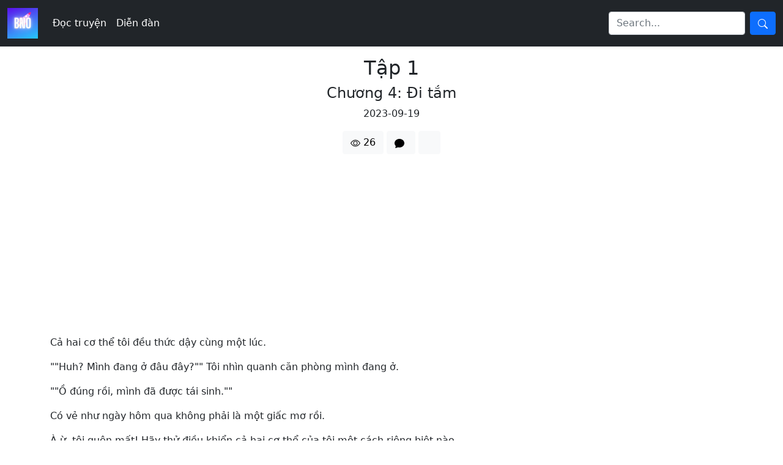

--- FILE ---
content_type: text/html; charset=UTF-8
request_url: https://bno.hotavn.com/chuyen-sinh-vao-hai-co-the_chuong-4-di-tam_39629.html
body_size: 17534
content:
<!DOCTYPE html>
<html lang="vi">

<head>
            <meta charset="utf-8">
        <meta http-equiv="X-UA-Compatible" content="IE=edge">
        <meta name="theme-color" content="#000">

        <!-- Setup -->
        <meta name="apple-mobile-web-app-capable" content="yes">
        <meta name="mobile-web-app-capable" content="yes">
        <meta name="apple-mobile-web-app-status-bar-style" content="yes">

        <!-- Default -->
        <meta name="viewport" content="width=device-width, initial-scale=1.0">
        <meta name="csrf-token" content="">
        <meta name="logged-in" content="0">
        <link rel="shortcut icon" href="img/logo_100x100.jpg">

        <!-- Preconnect -->
        <link rel="preconnect" href="https://www.google-analytics.com">

        <!-- Search engine -->
        <script async src="https://pagead2.googlesyndication.com/pagead/js/adsbygoogle.js?client=ca-pub-2088747073653165" crossorigin="anonymous" type="bb17603d6a71d8de575992f7-text/javascript"></script>
        <meta name="yandex-verification" content="9e26a278208d2a74" />

        <!-- CSS -->
        <!-- <link rel="stylesheet" href="https://top.hotavn.com/css/bootstrap-amp.min.css" > -->
        <link rel="stylesheet" href="https://cdn.jsdelivr.net/npm/bootstrap@5.0.2/dist/css/bootstrap.min.css" integrity="sha384-EVSTQN3/azprG1Anm3QDgpJLIm9Nao0Yz1ztcQTwFspd3yD65VohhpuuCOmLASjC" crossorigin="anonymous">
        <link rel="stylesheet" href="css/main.css">

        <!-- Facebook -->
        <script async defer crossorigin="anonymous" src="https://connect.facebook.net/vi_VN/sdk.js#xfbml=1&version=v14.0&appId=194797361121718&autoLogAppEvents=1" nonce="AFl6DCwd" type="bb17603d6a71d8de575992f7-text/javascript"></script>
        <meta property="fb:app_id" content="2130283367251289" />
        <meta property="fb:admins" content="100014831286541" />
            <title>Chuyển sinh vào hai cơ thể Chương 4 Đi tắm Cổng Light Novel Đọc Light Novel</title>
        <meta name="description" content="Sau khi rơi xuống đất, nhân vật chính tỉnh dậy và thấy mình ở trong hai cơ thể Tái sinh thành một cậu bé thường dân khiêm tốn và một cô gái trẻ quý tộc quyền lực, nhân vật chính của chúng ta tận hưởng cơ hội mới trong cuộc sống với hai góc nhìn khác nhau Mặc dù họ chỉ mong muốn một cuộc sống yên bìn">
        <link rel="canonical" href="https://bno.hotavn.com/chuyen-sinh-vao-hai-co-the_chuong-4-di-tam_39629.html">
        <meta property="og:image" content="https://f1.hotavn.com/file/sTIVWMVHa3NYfE8D.jpg">
        <meta name="keywords" content="Chuyển sinh vào hai cơ thể Chương 4 Đi tắm Cổng Light Novel Đọc Light Novel">
        
        <meta name="author" content="Nguyễn Hoàng Sơn">
        <meta name="copyright" content="HotaVN">
    <style>
        img {
            max-width: 100%;
        }
    </style>
</head>

<body>
    <nav class="navbar navbar-expand-sm navbar-dark bg-dark">
  <div class="container-fluid">
    <a class="navbar-brand" href="javascript:void(0)">
      <img src="img/logo_100x100.jpg" alt="logo" style="width: 50px;">
    </a>
    <button class="navbar-toggler" type="button" data-bs-toggle="collapse" data-bs-target="#mynavbar">
      <span class="navbar-toggler-icon"></span>
    </button>
    <div class="collapse navbar-collapse" id="mynavbar">
      <ul class="navbar-nav me-auto">
        <li class="nav-item">
          <a class="nav-link" href="index">Đọc truyện</a>
        </li>
        <li class="nav-item">
          <a rel="nofollow" class="nav-link" href="https://hotavn.com/forum" target="_blank">Diễn đàn</a>
        </li>
      </ul>
      <div class="d-flex">
                <input class="form-control me-2" id="menu" type="text" placeholder="Search...">
        <button class="btn btn-primary" type="button" onclick="if (!window.__cfRLUnblockHandlers) return false; search_menu()" data-cf-modified-bb17603d6a71d8de575992f7-="">
            <svg xmlns="http://www.w3.org/2000/svg" width="16" height="16" fill="currentColor" class="bi bi-search" viewBox="0 0 16 16">
                <path d="M11.742 10.344a6.5 6.5 0 1 0-1.397 1.398h-.001c.03.04.062.078.098.115l3.85 3.85a1 1 0 0 0 1.415-1.414l-3.85-3.85a1.007 1.007 0 0 0-.115-.1zM12 6.5a5.5 5.5 0 1 1-11 0 5.5 5.5 0 0 1 11 0z" />
            </svg>
        </button>
        <script type="bb17603d6a71d8de575992f7-text/javascript">
            function search_menu() {
                location.href = "?q=" + encodeURIComponent(document.getElementById("menu").value);
            }
            document.getElementById("menu").addEventListener("keypress", function(e) {
                if ("13" == (e.keyCode ? e.keyCode : e.which))
                    search();
            });
        </script>
      </div>
    </div>
  </div>
</nav>
    <div class="container pt-3 pb-3">
                <div class="text-center mb-3">
            <h2>Tập 1</h2>
            <h4>Chương 4: Đi tắm</h4>
            <p>2023-09-19</p>
                    <div class="btn btn-light mr-sm-2">
            <svg xmlns="http://www.w3.org/2000/svg" width="16" height="16" fill="currentColor" class="bi bi-eye" viewBox="0 0 16 16">
                <path d="M16 8s-3-5.5-8-5.5S0 8 0 8s3 5.5 8 5.5S16 8 16 8zM1.173 8a13.133 13.133 0 0 1 1.66-2.043C4.12 4.668 5.88 3.5 8 3.5c2.12 0 3.879 1.168 5.168 2.457A13.133 13.133 0 0 1 14.828 8c-.058.087-.122.183-.195.288-.335.48-.83 1.12-1.465 1.755C11.879 11.332 10.119 12.5 8 12.5c-2.12 0-3.879-1.168-5.168-2.457A13.134 13.134 0 0 1 1.172 8z" />
                <path d="M8 5.5a2.5 2.5 0 1 0 0 5 2.5 2.5 0 0 0 0-5zM4.5 8a3.5 3.5 0 1 1 7 0 3.5 3.5 0 0 1-7 0z" />
            </svg>
            <span>26</span>
        </div>
        <div class="btn btn-light mr-sm-2">
            <svg xmlns="http://www.w3.org/2000/svg" width="16" height="16" fill="currentColor" class="bi bi-chat-fill" viewBox="0 0 16 16">
                <path d="M8 15c4.418 0 8-3.134 8-7s-3.582-7-8-7-8 3.134-8 7c0 1.76.743 3.37 1.97 4.6-.097 1.016-.417 2.13-.771 2.966-.079.186.074.394.273.362 2.256-.37 3.597-.938 4.18-1.234A9.06 9.06 0 0 0 8 15z" />
            </svg>
            <span class="fb-comments-count" data-href="https://bno.hotavn.com/chuyen-sinh-vao-hai-co-the_chuong-4-di-tam_39629.html"></span>
        </div>
        <div class="btn btn-light mr-sm-2">
            <div class="fb-like" data-href="https://bno.hotavn.com/chuyen-sinh-vao-hai-co-the_chuong-4-di-tam_39629.html" data-width="" data-layout="button_count" data-action="like" data-size="large" data-share="false"></div>
            <div class="fb-share-button" data-href="https://bno.hotavn.com/chuyen-sinh-vao-hai-co-the_chuong-4-di-tam_39629.html" data-layout="button_count" data-size="large">
                <a target="_blank" href="https://www.facebook.com/sharer/sharer.php?u=https%3A%2F%2Fbno.hotavn.com%2Fchuyen-sinh-vao-hai-co-the_chuong-4-di-tam_39629.html" class="fb-xfbml-parse-ignore">Chia sẻ</a>
            </div>
            <div class="fb-save" data-uri="https://bno.hotavn.com/chuyen-sinh-vao-hai-co-the_chuong-4-di-tam_39629.html" data-size="large"></div>
        </div>
        </div>
                <div class="text-center mb-3">
            <!-- Go to www.addthis.com/dashboard to customize your tools -->
            <script async type="bb17603d6a71d8de575992f7-text/javascript" src="//s7.addthis.com/js/300/addthis_widget.js#pubid=ra-5d14a7d528085b96"></script>
            <!-- Go to www.addthis.com/dashboard to customize your tools -->
            <div class="addthis_inline_share_toolbox"></div>
        </div>
        <div id="content">
                    <div class="ads col-12">
            <!-- bno.hotavn.com -->
            <ins class="adsbygoogle" style="display:block" data-ad-client="ca-pub-2088747073653165" data-ad-slot="3301288203" data-ad-format="auto" data-full-width-responsive="true"></ins>
            <script type="bb17603d6a71d8de575992f7-text/javascript">
                (adsbygoogle = window.adsbygoogle || []).push({});
            </script>
        </div>
<p id="1">Cả hai cơ thể tôi đều thức dậy cùng một lúc.</p><p id="2">""Huh? Mình đang ở đâu đây?"" Tôi nhìn quanh căn phòng mình đang ở.</p><p id="3">""Ồ đúng rồi, mình đã được tái sinh.""</p><p id="4">Có vẻ như ngày hôm qua không phải là một giấc mơ rồi.</p><p id="5">À ừ, tôi quên mất! Hãy thử điều khiển cả hai cơ thể của tôi một cách riêng biệt nào.</p><p id="6">Chúng tôi ra khỏi giường của cả hai ở phía bên trái và tôi cố gắng tập trung tâm trí vào Feyt, tôi nới lỏng sự tập trung của mình khỏi Carine trong khi làm điều này.</p><p id="7">Tôi giơ cánh tay trái của Feyt lên.</p><p id="8">Carine vẫn giữ nguyên.</p>        <div class="ads col-12">
            <!-- bno.hotavn.com -->
            <ins class="adsbygoogle" style="display:block" data-ad-client="ca-pub-2088747073653165" data-ad-slot="3301288203" data-ad-format="auto" data-full-width-responsive="true"></ins>
            <script type="bb17603d6a71d8de575992f7-text/javascript">
                (adsbygoogle = window.adsbygoogle || []).push({});
            </script>
        </div>
<p id="9">""NÓ CÓ HIỆU QUẢ!"" Cả hai cơ thể tôi hét lên trong khi nắm đấm giơ lên không khí.</p><p id="10">“Có chuyện gì vậy, thưa tiểu thư?”</p><p id="11">Ồ, Leila đang ở đó, tôi đã không để ý. Và bọn tôi vẫn chưa thể kiểm soát lời nói của mình, nhưng bây giờ tôi đã biết rằng tôi có thể kiểm soát cơ thể mình một cách riêng biệt, giờ tôi chỉ cần luyện tập nhiều hơn để kiểm soát được thôi.</p><p id="12">-------</p><p id="13">"Feyt! Bữa sáng đã sẵn sàng rồi!" Má hét lên từ phía sau cánh cửa.</p><p id="14">"Tiểu thư, bữa sáng ở phòng ăn đã được chuẩn bị xong rồi." Leila nói.</p><p id="15">Giờ tôi cần phải đến phòng ăn để ăn sáng, đây cũng có thể coi là một buổi luyện tập. Tôi tập trung tâm trí vào Feyt và đi về phía cửa vài bước, sau đó tôi tập trung tâm trí vào Carine và làm điều tương tự. Chúng tôi mở cửa cùng lúc và bắt đầu đi về phía trước, cho đến giờ mọi thứ vẫn tốt.</p><p id="16">Chúng tôi dừng bước đi. Vì phòng của Feyt ở ngay trước phòng ăn nên Feyt đã ngồi trước bàn chỉ sau một bước đi thẳng. Tôi thả lỏng sự tập trung vào Carine và ngồi xuống chiếc ghế trước mặt tôi với tư cách là Feyt.</p>        <div class="ads col-12">
            <!-- bno.hotavn.com -->
            <ins class="adsbygoogle" style="display:block" data-ad-client="ca-pub-2088747073653165" data-ad-slot="3301288203" data-ad-format="auto" data-full-width-responsive="true"></ins>
            <script type="bb17603d6a71d8de575992f7-text/javascript">
                (adsbygoogle = window.adsbygoogle || []).push({});
            </script>
        </div>
<p id="17">Trước mặt Feyt là những dụng cụ bằng gỗ, một chiếc bánh mì, một miếng thịt nướng nhỏ, một bát súp màu nâu đậm mà tôi cho là nước thịt và một cốc nước. Nếu tôi nhớ không nhầm thì nhà Feyt hiếm khi ăn thịt vì là thường dân nên mua một miếng thôi cũng không hề rẻ.</p><p id="18">"Ba đã săn một con hươu cho con nhanh khỏe lại, nó khá lớn đấy!" Ba tôi, Fayn, nói trong khi trông có vẻ tự hào về cuộc đi săn của mình.</p><p id="19">"Thôi nào, nói 'cảm ơn!' đi"</p><p id="20">Tôi gật đầu thay vì trả lời, sợ Carine cũng có thể nói ra điều đó.</p><p id="21">"Này, con vừa phớt lờ ta à??"</p><p id="22">Tôi chuyển sự tập trung của mình trở lại Carine. Leila tỏ ra lo lắng.</p><p id="23">"Tiểu thư, sao vậy? Cô vẫn chưa khỏe sao? Tôi cõng cô trên lưng nhé?"</p><p id="24">Tôi vẫy tay ra hiệu từ chối trong khi nở một nụ cười và bắt đầu bước đi.</p>        <div class="ads col-12">
            <!-- bno.hotavn.com -->
            <ins class="adsbygoogle" style="display:block" data-ad-client="ca-pub-2088747073653165" data-ad-slot="3301288203" data-ad-format="auto" data-full-width-responsive="true"></ins>
            <script type="bb17603d6a71d8de575992f7-text/javascript">
                (adsbygoogle = window.adsbygoogle || []).push({});
            </script>
        </div>
<p id="25">“…Tôi hiểu rồi.”</p><p id="26">Leila đi theo tôi ngay sau đó.</p><p id="27">Sau khi đi bộ một đoạn ngắn xuống cầu thang, tôi đã tới tầng dưới cùng. Bên phải tôi là một cánh cửa khổng lồ màu trắng được trang trí bằng vàng. Leila đi trước và mở cửa cho tôi khi tôi bước vào. Tôi thấy cha và mẹ ngồi ở hai phía đối diện bàn chờ tôi đến, cũng như một vài người giúp việc và quản gia đứng đằng sau họ. Có một chiếc ghế trống trước mặt tôi, Leila kéo ghế cho tôi khi tôi ngồi lên đó.</p><p id="28">Trước mặt Carine là một khay đựng đồ bạc, một bát salad, một bát súp cà chua và một tách trà ấm. Tôi nhớ lại rằng Carine đã ăn bữa sáng giống hệt như vậy trong vài tháng qua. Trước mặt tôi là cha và mẹ, họ cũng có salad và súp cà chua, nhưng họ có thứ mà tôi cho là rượu thay vì trà. Thật là một bữa sáng lành mạnh.</p><p id="29">-----</p><p id="30">Lần trước khi tôi ăn gì đó, tôi đã nhận được những ánh nhìn kỳ lạ vì hành vi kỳ lạ của mình do cơ thể tôi bắt chước lẫn nhau. Nhưng bây giờ, tôi có thể ăn uống trong khi trông vẫn bình thường! Tôi chuyển sự tập trung bất cứ lúc nào tôi cắn một miếng thức ăn, và cho đến nay mọi thứ vẫn ổn! Tôi không nhận được bất kỳ cái nhìn kỳ lạ nào! Tiến bộ vẫn là tiến bộ.</p><p id="31">Nói về những cái nhìn, tôi nhận ra mình chưa bao giờ thấy mình lạ lẫm trước vẻ bề ngoài của những người ở đây, chủ yếu là quần áo của họ. Nếu tôi nhìn thấy họ mặc thứ đó ở Trái đất hiện đại, tôi sẽ cho rằng họ là diễn viên cosplay hoặc diễn viên sân khấu. Có phải vì cơ thể của tôi mà tôi cảm thấy tự nhiên khi nhìn thấy chúng?</p><p id="32">Cha mẹ Carine mặc quần áo trông rất sang trọng. Cha cao và vạm vỡ với mái tóc đen bóng mượt vuốt ngược về phía sau và có màu xám ở một bên, ông có đôi mắt đen đáng sợ và mặc bộ đồ mà tôi cho là của quý tộc với bảng màu xanh đậm. Mẹ tôi có chiều cao xấp xỉ cha tôi, mẹ có mái tóc tết màu nâu với chiếc kẹp tóc hình bông hoa màu vàng, đôi mắt màu xanh ngọc lục bảo và mẹ mặc một chiếc váy có thiết kế phức tạp cũng có bảng màu xanh đậm.</p>        <div class="ads col-12">
            <!-- bno.hotavn.com -->
            <ins class="adsbygoogle" style="display:block" data-ad-client="ca-pub-2088747073653165" data-ad-slot="3301288203" data-ad-format="auto" data-full-width-responsive="true"></ins>
            <script type="bb17603d6a71d8de575992f7-text/javascript">
                (adsbygoogle = window.adsbygoogle || []).push({});
            </script>
        </div>
<p id="33">Leila rõ ràng là người giúp việc riêng của tôi do chính mẹ bổ nhiệm, cô ấy có mái tóc nâu dài ngang vai với đôi mắt đen, bộ váy hầu gái cô ấy mặc trông rất khiêm tốn và có một biểu tượng bông hoa nhỏ màu xanh đậm trên phần ngực. Sau đó tôi nhận ra rằng chiếc váy một mảnh trông dễ thương mà tôi đang mặc khi là Carine cũng có bảng màu xanh đậm. Tôi đã mặc cái này từ khi tôi tái sinh vào trưa qua phải không? Tôi cũng nhận ra mình chưa hề tắm rửa kể từ khi đến thế giới này...</p><p id="34">Về phần ba má Feyt, ba tôi thấp hơn cha nhưng cơ bắp hơn nhiều, ba có mái tóc đen ngắn với đôi mắt xanh, ông mặc một cái áo sơ mi trơn màu xám. Má tôi thấp hơn ba một chút, bà ấy có mái tóc dài màu vàng, đôi mắt đen và mặc một chiếc váy màu xám trơn với chiếc tạp dề da màu nâu bên ngoài. Hiện giờ tôi cũng đang mặc một chiếc áo sơ mi giản dị khi là Feyt. Rõ ràng thời trang là điều cuối cùng mà một người dân thường có thể nghĩ đến khi sống với ngân sách eo hẹp như thế này.</p><p id="35">Màu tóc ở thế giới này có vẻ không điên rồ đến thế. Tôi chưa từng thấy ai có mái tóc xanh lam hay xanh lục ở đâu cả, ngay cả những người hầu xếp hàng ở phòng ăn hầu hết đều có tóc đen, nâu hoặc vàng. Một số người giúp việc/quản gia cũ có mái tóc hoa râm, nhưng chỉ có vậy thôi.</p><p id="36">Sau khi ăn xong cả hai bữa sáng, tôi muốn đi tắm. Vì cả Feyt và Carine đều chưa làm gì nên tôi tin rằng sẽ an toàn hơn nếu đặt câu hỏi này cùng lúc với các phụ huynh của tôi.</p><p id="37">""Con muốn đi tắm ạ?"</p><p id="38">"Chắc chắn rồi, tại sao không? Nhà tắm công cộng luôn mở cửa." ba nói.</p><p id="39">“Ồ, sao đột ngột thế?” cha nói.</p><p id="40">Chết tiệt, tôi đã được hỏi một câu hỏi. Làm thế nào để tôi trả lời mà không trông kỳ lạ khi là Feyt?</p>        <div class="ads col-12">
            <!-- bno.hotavn.com -->
            <ins class="adsbygoogle" style="display:block" data-ad-client="ca-pub-2088747073653165" data-ad-slot="3301288203" data-ad-format="auto" data-full-width-responsive="true"></ins>
            <script type="bb17603d6a71d8de575992f7-text/javascript">
                (adsbygoogle = window.adsbygoogle || []).push({});
            </script>
        </div>
<p id="41">Tôi chưa học cách nói chuyện riêng, nhưng có lẽ nếu tôi tập trung đủ cao...</p><p id="42">Tôi tập trung hết sức vào Carine và cố gắng hết sức để ngăn Feyt cử động miệng.</p><p id="43">"Con chỉ muốn thôi cha ơi, giờ con đi nhé?" Carine nói bình thường.</p><p id="44">"....-đi nhé?" Feyt lẩm bẩm.</p><p id="45">"Được rồi, con cứ đi đi. Leila cũng sẽ đi cùng con." Mẹ vui vẻ nói.</p><p id="46">"Ừ, bây giờ con có thể đi rồi, nhưng sao lại lẩm bẩm thế?" Má bối rối nói.</p><p id="47">"À, không có gì đâu má, thứ lỗi." Feyt nói bình thường.</p><p id="48">"...-thứ lỗi." Carine lẩm bẩm.</p>        <div class="ads col-12">
            <!-- bno.hotavn.com -->
            <ins class="adsbygoogle" style="display:block" data-ad-client="ca-pub-2088747073653165" data-ad-slot="3301288203" data-ad-format="auto" data-full-width-responsive="true"></ins>
            <script type="bb17603d6a71d8de575992f7-text/javascript">
                (adsbygoogle = window.adsbygoogle || []).push({});
            </script>
        </div>
<p id="49">Ba đứng dậy khỏi ghế.</p><p id="50">“Ta cũng muốn đi tắm, ta sẽ đi cùng con.”</p><p id="51">Leila đứng bên cạnh tôi.</p><p id="52">“Vậy thì hãy để tôi hộ tống cô nhé, thưa tiểu thư.”</p><p id="53">Thành công rồi! Chắc chắn, người kia vẫn còn lẩm bẩm một chút, nhưng bây giờ tôi có thể nói chuyện bình thường mà trông không quá kì quặc! Làm tốt lắm, tôi!</p><p id="54">--------</p><p id="55">Tiểu thư Carine đang muốn đi tắm, điều đó khá hiếm, tôi thường phải bế cô ấy vào bồn tắm theo lệnh của cha mẹ cô ấy. Cô ấy thường thích tắm bằng bọt biển. Có lẽ cô ấy đang bắt đầu học về phép xã giao quý tộc từ sách vở?</p><p id="56">"...-thứ lỗi." giọng nói của cô ấy nghe rất nhỏ, có thể đó là một tiếng lầm bầm.</p>        <div class="ads col-12">
            <!-- bno.hotavn.com -->
            <ins class="adsbygoogle" style="display:block" data-ad-client="ca-pub-2088747073653165" data-ad-slot="3301288203" data-ad-format="auto" data-full-width-responsive="true"></ins>
            <script type="bb17603d6a71d8de575992f7-text/javascript">
                (adsbygoogle = window.adsbygoogle || []).push({});
            </script>
        </div>
<p id="57">“Vậy thì hãy để tôi hộ tống cô nhé, thưa tiểu thư.”</p><p id="58">Chúng tôi cùng nhau rời khỏi phòng ăn.</p><p id="59">Trên đường đi tắm, tiểu thư Carine dường như dừng lại ở những khoảng thời gian ngẫu nhiên. Cô ấy cũng làm như vậy khi tôi dẫn cô ấy đến phòng ăn, trước đây tôi đã hỏi cô ấy về điều đó nhưng cô ấy ra hiệu rằng không có gì cả.</p><p id="60">Tôi quyết định hỏi lại để cho chắc chắn.</p><p id="61">"Có chuyện gì vậy tiểu thư?"</p><p id="62">"Hả? À, ừ... Tôi chỉ đang tận hưởng... phong cảnh ở đây?" cô trả lời.</p><p id="63">Điều đó cũng có lý, dù sao thì khu vườn bên ngoài cửa sổ vẫn rất đẹp. Bất cứ khi nào tôi được nghỉ ngơi, tôi đều ra vườn uống trà.</p><p id="64">"Tôi hiểu rồi, xin lỗi vì đã làm phiền cô."</p>        <div class="ads col-12">
            <!-- bno.hotavn.com -->
            <ins class="adsbygoogle" style="display:block" data-ad-client="ca-pub-2088747073653165" data-ad-slot="3301288203" data-ad-format="auto" data-full-width-responsive="true"></ins>
            <script type="bb17603d6a71d8de575992f7-text/javascript">
                (adsbygoogle = window.adsbygoogle || []).push({});
            </script>
        </div>
<p id="65">Chắc hẳn tôi đã làm phiền cô ấy khi hỏi cùng một câu hỏi hai lần.</p><p id="66">“K-không có gì đâu!”</p><p id="67">Tiểu thư Carine nói thế trong khi đang bối rối.</p><p id="68">Một tiểu thư Carine bối rối thật dễ thương.</p><p id="69">Chúng tôi đã đến phòng tắm, tôi cởi quần áo của mình rồi đến tiểu thư Carine.</p><p id="70">Cô ấy nhìn tôi với sự quyết tâm và phấn khích trong mắt, nhưng sau đó ánh mắt đó nhạt dần và cô ấy nhìn chằm chằm một cách khó hiểu.</p><p id="71">Tiểu thư Carine đã hành động khá kỳ lạ kể từ sáng nay, tôi có nên báo cáo điều này với Ngài Lãnh Chúa Kyrat và Phu Nhân Peyna không?</p><p id="72">Tôi gạt suy nghĩ đó sang một bên để giải quyết sau.</p>        <div class="ads col-12">
            <!-- bno.hotavn.com -->
            <ins class="adsbygoogle" style="display:block" data-ad-client="ca-pub-2088747073653165" data-ad-slot="3301288203" data-ad-format="auto" data-full-width-responsive="true"></ins>
            <script type="bb17603d6a71d8de575992f7-text/javascript">
                (adsbygoogle = window.adsbygoogle || []).push({});
            </script>
        </div>
<p id="73">Tiểu thư Carine và tôi cùng bước vào bồn tắm nước nóng. Nước ấm dễ chịu và tạo cảm giác mềm mại trên da.</p><p id="74">Qua khóe mắt, tôi thấy tiểu thư Carine đang nhìn xuống ngực của mình, như thể tò mò về điều đó. Sau đó cô ấy nhìn vào ngực tôi và có vẻ bối rối.</p><p id="75">Cô ấy đang lo lắng về kích cỡ ngực của mình sao? Cô ấy đã ở độ tuổi đó rồi à? Chà, cô ấy vẫn còn trẻ, chắc chắn một ngày nào đó cô ấy sẽ lớn lên. Có lẽ cô ấy sợ rằng chúng có thể không lớn? Đó là nỗi lo lắng thích đáng đối với một đứa trẻ như cô ấy.</p><p id="76">Tôi quyết định xoa dịu nỗi lo lắng của cô ấy.</p><p id="77">"Đừng lo lắng thưa tiểu thư, nó sẽ phát triển khi cô lớn hơn."</p><p id="78">"HỞ?!"</p><p id="79">Có vẻ như cô ấy ngạc nhiên khi tôi hiểu được cô ấy đang nghĩ gì.</p><p id="80">Bối rối, má cô ấy đỏ bừng.</p>        <div class="ads col-12">
            <!-- bno.hotavn.com -->
            <ins class="adsbygoogle" style="display:block" data-ad-client="ca-pub-2088747073653165" data-ad-slot="3301288203" data-ad-format="auto" data-full-width-responsive="true"></ins>
            <script type="bb17603d6a71d8de575992f7-text/javascript">
                (adsbygoogle = window.adsbygoogle || []).push({});
            </script>
        </div>
<p id="81">Tiểu thư của tôi thật dễ thương khi cô ấy bối rối.</p><p id="82">-------</p><p id="83">“Ta cũng muốn đi tắm, ta sẽ đi cùng con.”</p><p id="84">Rốt cuộc, thằng bé đi một mình rất nguy hiểm. Ngoài ra, chúng ta hiếm khi có thời gian gắn kết tình cha con ngoài việc lúc việc ở nông trại, phải không?</p><p id="85">"Ta đi lấy khăn tắm, con chuẩn bị đi."</p><p id="86">Feyt gật đầu.</p><p id="87">Trong lúc chúng tôi đi tắm, Feyt liên tục dừng lại ở những điểm ngẫu nhiên, đôi khi thằng bé chỉ đứng đó, và đôi khi nó chỉ nhìn xung quanh mình. Thằng bé vẫn còn không khỏe à?</p><p id="88">Khi chúng tôi đến gần bồn tắm, nó lại dừng lại tiếp.</p>        <div class="ads col-12">
            <!-- bno.hotavn.com -->
            <ins class="adsbygoogle" style="display:block" data-ad-client="ca-pub-2088747073653165" data-ad-slot="3301288203" data-ad-format="auto" data-full-width-responsive="true"></ins>
            <script type="bb17603d6a71d8de575992f7-text/javascript">
                (adsbygoogle = window.adsbygoogle || []).push({});
            </script>
        </div>
<p id="89">"--phong cảnh ở đây?"</p><p id="90">Thằng bé lẩm bẩm điều gì đó, tôi không biết nó đang muốn nói gì, tôi ngày càng lo lắng về những hành động kì lạ của thằng bé.</p><p id="91">"Sao vậy? Con cứ dừng lại hoài thế, vẫn không khỏe à?"</p><p id="92">“K-không có gì đâu!” thằng bé bối rối trả lời </p><p id="93">Ừ, có lẽ nó vẫn chưa khỏe thật. Có lẽ sau khi tắm xong tôi nên nhờ Teffa kiểm tra nó.</p><p id="94">Sau khi vào nhà tắm công cộng, tôi trả phí cho nhân viên. Chúng tôi bước vào phòng thay đồ và cởi quần áo. Chúng tôi tắm rửa một chút trước khi vào bồn tắm và quấn khăn tắm lên người.</p><p id="95">Chúng tôi bước vào bồn tắm nước nóng, thật thư giãn. Tôi đã không tắm kể từ tháng trước, có lẽ thỉnh thoảng nghỉ trồng trọt và săn bắn sẽ tốt cho tinh thần. Tôi nhìn Feyt, thằng bé đang ngồi yên trong khi nhắm mắt. Tôi nghĩ chắc nó đang tận hưởng sự ấm áp? Khá trưởng thành so với tuổi của mình nhỉ?</p><p id="96">Không có gì xảy ra nhiều sau khi tắm, chúng tôi về nhà. Tuy nhiên, Feyt vẫn tiếp tục dừng lại ở những điểm ngẫu nhiên trong quá trình đi bộ.</p>        <div class="ads col-12">
            <!-- bno.hotavn.com -->
            <ins class="adsbygoogle" style="display:block" data-ad-client="ca-pub-2088747073653165" data-ad-slot="3301288203" data-ad-format="auto" data-full-width-responsive="true"></ins>
            <script type="bb17603d6a71d8de575992f7-text/javascript">
                (adsbygoogle = window.adsbygoogle || []).push({});
            </script>
        </div>
<p id="97">Ở nhà, Teffa kiểm tra Feyt sau khi tôi kể cho cô ấy nghe chuyện xảy ra trên đường đi tắm. Cô ấy nói rằng có vẻ như không có gì sai cả.</p><p id="98">Vậy tại sao lúc đó nó lại hành động kỳ lạ?</p><p id="99">Ừm, tôi hy vọng là không có gì nghiêm trọng.</p><p id="100">-------</p><p id="101">Tôi bước vào phòng tắm, với tư cách là Feyt và Carine.</p><p id="102">Khi bước ra ngoài với tư cách là Feyt, tôi nhận ra rằng đây là lần đầu tiên tôi bước ra ngoài kể từ khi tái sinh ở thế giới này. Tôi nhìn quanh làng, có những đứa trẻ đang chơi đùa, có bố mẹ đang nhìn chúng chơi đùa, một số đang giặt quần áo bên giếng, không hiểu sao tôi lại thấy bình yên. Con đường đến nhà tắm có rất nhiều ngã rẽ nên tôi liên tục chuyển trọng tâm giữa Feyt và Carine để rẽ và chỉ đi bộ cùng lúc bất cứ khi nào đi trên đường thẳng.</p><p id="103">Trong khi tôi đang tập trung vào Feyt, tôi nghe thấy Leila đặt câu hỏi với Carine.</p><p id="104">"Có chuyện gì vậy tiểu thư?"</p>        <div class="ads col-12">
            <!-- bno.hotavn.com -->
            <ins class="adsbygoogle" style="display:block" data-ad-client="ca-pub-2088747073653165" data-ad-slot="3301288203" data-ad-format="auto" data-full-width-responsive="true"></ins>
            <script type="bb17603d6a71d8de575992f7-text/javascript">
                (adsbygoogle = window.adsbygoogle || []).push({});
            </script>
        </div>
<p id="105">"Huh?!"</p><p id="106">Tôi ngạc nhiên trước câu hỏi. Tôi nhanh chóng chuyển sự tập trung sang Carine để trả lời cô ấy.</p><p id="107">"Hả? À, ừ... Tôi chỉ đang tận hưởng... phong cảnh ở đây?"</p><p id="108">Tôi nghĩ ra một số lý do ngẫu nhiên.</p><p id="109">"Tôi hiểu rồi, xin lỗi vì đã làm phiền cô."</p><p id="110">Sau đó, ba hỏi Feyt một câu hỏi.</p><p id="111">"Sao vậy? Con cứ dừng lại hoài thế, vẫn không khỏe à?"</p><p id="112">""K-không có gì đâu!""</p>        <div class="ads col-12">
            <!-- bno.hotavn.com -->
            <ins class="adsbygoogle" style="display:block" data-ad-client="ca-pub-2088747073653165" data-ad-slot="3301288203" data-ad-format="auto" data-full-width-responsive="true"></ins>
            <script type="bb17603d6a71d8de575992f7-text/javascript">
                (adsbygoogle = window.adsbygoogle || []).push({});
            </script>
        </div>
<p id="113">Cả hai cơ thể tôi trở nên bối rối.</p><p id="114">Ba và tôi đến phòng tắm, ông trả một số phí và sau đó chúng tôi đi tắm. Rồi ngồi trong bồn nước nóng và thư giãn.</p><p id="115">Cũng cùng lúc đó, Leila và tôi đến phòng tắm trong dinh thự. Leila bắt đầu cởi quần áo.</p><p id="116">Đ-Đợi đã! Cô ấy có vào cùng tôi không?! Tôi là một chàng trai bạn biết đấy! Cô ấy không nên khỏa thân trước mặt tôi!</p><p id="117">Đợi đã, bây giờ tôi đang là một cô gái kia mà... Nhưng vẫn vậy! Một người phụ nữ đang cởi đồ trước mặt tôi và sự tò mò khiến tôi không thể rời mắt!</p><p id="118">Một vài giây trôi qua, Leila đang khỏa thân và cô ấy đang cởi quần áo của tôi. Tôi nhìn cô ấy và... không có gì cả. Tôi hoàn toàn không cảm thấy gì cả. Không có hứng thú, không có ham muốn dục vọng... không có gì cả.</p><p id="119">Tôi tập trung nhìn vào bộ ngực của Leila... vẫn không cảm thấy gì hết, tôi hơi bối rối. Ít nhất thì nếu là tôi của ngày xưa chắc chắn sẽ đỏ bừng mặt lên rồi.</p><p id="120">Có lẽ là vì bây giờ tôi là con gái... Phải rồi, tất nhiên, bởi vì bây giờ tôi là con gái kia mà.</p>        <div class="ads col-12">
            <!-- bno.hotavn.com -->
            <ins class="adsbygoogle" style="display:block" data-ad-client="ca-pub-2088747073653165" data-ad-slot="3301288203" data-ad-format="auto" data-full-width-responsive="true"></ins>
            <script type="bb17603d6a71d8de575992f7-text/javascript">
                (adsbygoogle = window.adsbygoogle || []).push({});
            </script>
        </div>
<p id="121">Tôi nhìn xuống, đúng vậy, "thằng nhỏ" của tôi không có ở đó nữa. Mặc dù tôi vẫn còn một đứa ở chỗ Feyt nhưng vẫn thấy kỳ lạ khi không thấy nó ở dưới đó.</p><p id="122">Như thể nhìn thấu tôi, Leila nói điều gì đó.</p><p id="123">"Đừng lo lắng thưa tiểu thư, nó sẽ phát triển khi cô lớn hơn."</p><p id="124">Nó sẽ phát triển à... thế giới này thật kỳ lạ...</p><p id="125">...</p><p id="126">"HỞ?!"</p><p id="127">Carine sẽ phát triển một "thằng nhỏ" khi cô ấy lớn hơn?! Điều đó có nghĩa là gì?!!</p>
        <div class="ads col-12">
            <!-- bno.hotavn.com -->
            <ins class="adsbygoogle" style="display:block" data-ad-client="ca-pub-2088747073653165" data-ad-slot="3301288203" data-ad-format="auto" data-full-width-responsive="true"></ins>
            <script type="bb17603d6a71d8de575992f7-text/javascript">
                (adsbygoogle = window.adsbygoogle || []).push({});
            </script>
        </div>
<div class="flex justify-center mt-10 mb-7 space-x-3">
<a rel="nofollow" href="https://discord.com/invite/kkYTqHE" target="_blank" type="button" data-te-ripple-init data-te-ripple-color="light" class="flex font-sans rounded px-6 py-2.5 text-xs font-medium uppercase leading-normal text-white shadow-md transition duration-150 ease-in-out hover:shadow-lg focus:shadow-lg focus:outline-none focus:ring-0 active:shadow-lg" style="background-color: #7289da; text-decoration: initial; color: white !important;">
<svg class="mr-2 h-4 w-4" fill="currentColor" xmlns="http://www.w3.org/2000/svg" fill-rule="evenodd" clip-rule="evenodd" viewbox="0 0 24 24">
<path d="M19.54 0c1.356 0 2.46 1.104 2.46 2.472v21.528l-2.58-2.28-1.452-1.344-1.536-1.428.636 2.22h-13.608c-1.356 0-2.46-1.104-2.46-2.472v-16.224c0-1.368 1.104-2.472 2.46-2.472h16.08zm-4.632 15.672c2.652-.084 3.672-1.824 3.672-1.824 0-3.864-1.728-6.996-1.728-6.996-1.728-1.296-3.372-1.26-3.372-1.26l-.168.192c2.04.624 2.988 1.524 2.988 1.524-1.248-.684-2.472-1.02-3.612-1.152-.864-.096-1.692-.072-2.424.024l-.204.024c-.42.036-1.44.192-2.724.756-.444.204-.708.348-.708.348s.996-.948 3.156-1.572l-.12-.144s-1.644-.036-3.372 1.26c0 0-1.728 3.132-1.728 6.996 0 0 1.008 1.74 3.66 1.824 0 0 .444-.54.804-.996-1.524-.456-2.1-1.416-2.1-1.416l.336.204.048.036.047.027.014.006.047.027c.3.168.6.3.876.408.492.192 1.08.384 1.764.516.9.168 1.956.228 3.108.012.564-.096 1.14-.264 1.74-.516.42-.156.888-.384 1.38-.708 0 0-.6.984-2.172 1.428.36.456.792.972.792.972zm-5.58-5.604c-.684 0-1.224.6-1.224 1.332 0 .732.552 1.332 1.224 1.332.684 0 1.224-.6 1.224-1.332.012-.732-.54-1.332-1.224-1.332zm4.38 0c-.684 0-1.224.6-1.224 1.332 0 .732.552 1.332 1.224 1.332.684 0 1.224-.6 1.224-1.332 0-.732-.54-1.332-1.224-1.332z"></path>
</svg>
Discord
</a>
<a rel="nofollow" href="https://fb.com/hako.page" target="_blank" type="button" data-te-ripple-init data-te-ripple-color="light" class="flex font-sans rounded px-6 py-2.5 text-xs font-medium uppercase leading-normal text-white shadow-md transition duration-150 ease-in-out hover:shadow-lg focus:shadow-lg focus:outline-none focus:ring-0 active:shadow-lg" style="background-color: #1877f2; text-decoration: initial; color: white !important;">
<svg xmlns="http://www.w3.org/2000/svg" class="mr-2 h-4 w-4" fill="currentColor" viewbox="0 0 24 24">
<path d="M9 8h-3v4h3v12h5v-12h3.642l.358-4h-4v-1.667c0-.955.192-1.333 1.115-1.333h2.885v-5h-3.808c-3.596 0-5.192 1.583-5.192 4.615v3.385z"></path>
</svg>
Facebook
</a>
</div>
<a rel="nofollow" href="/truyen_8476.html" target="__blank">
<img src="https://f1.hotavn.com/file/k5C1iJg8x5E4rPFs.jpg?t=1675310241" class="d-none d-md-block" style="width: 970px; height: auto">
</a>
<a rel="nofollow" href="/truyen_8476.html" target="__blank">
<img src="https://f1.hotavn.com/file/38wBSSkNwf4PpHW7.jpg?t=1675310241" class="d-md-none" style="width: 100%; height: auto">
</a>        </div>
            <div class="d-flex justify-content-center">
        <div id="fb-root"></div>
        <div class="fb-comments" data-href="https://bno.hotavn.com/chuyen-sinh-vao-hai-co-the_chuong-4-di-tam_39629.html" data-width="" data-numposts="5"></div>
    </div>
    </div>

    ﻿
        <!-- Google tag (gtag.js) -->
        <script async src="https://www.googletagmanager.com/gtag/js?id=G-X3RDNBF5XW" type="bb17603d6a71d8de575992f7-text/javascript"></script>
        <script type="bb17603d6a71d8de575992f7-text/javascript">
            window.dataLayer = window.dataLayer || [];

            function gtag() {
                dataLayer.push(arguments);
            }
            gtag('js', new Date());

            gtag('config', 'G-X3RDNBF5XW');
        </script>

<footer id="footer">
	<div class="container">
		<span class="right">Liên hệ: <a href="/cdn-cgi/l/email-protection#51393e2530273f7f393e25233e11363c30383d7f323e3c" target="_blank" style="color: #5fff46"><span class="__cf_email__" data-cfemail="365e5942574058185e5942445976515b575f5a1855595b">[email&#160;protected]</span></a></span>
		<span>© 2022 Cổng Light Novel - Đọc Light Novel</span>
	</div>
</footer>
<script data-cfasync="false" src="/cdn-cgi/scripts/5c5dd728/cloudflare-static/email-decode.min.js"></script><script src="https://cdn.jsdelivr.net/npm/bootstrap@5.0.2/dist/js/bootstrap.bundle.min.js" integrity="sha384-MrcW6ZMFYlzcLA8Nl+NtUVF0sA7MsXsP1UyJoMp4YLEuNSfAP+JcXn/tWtIaxVXM" crossorigin="anonymous" type="bb17603d6a71d8de575992f7-text/javascript"></script>

        <!-- warning console -->
        <script type="bb17603d6a71d8de575992f7-text/javascript">
            console.log('%cDừng lại!', 'color: red; font-size: 50px; font-family: sans-serif; text-shadow: 1px 1px 5px #000;');
            console.log('%cĐây là công cụ dành cho nhà phát triển, bạn không nên sử dụng nó vì kẻ khác có thể lợi dụng để hack tài khoản bạn', 'color: #444; font-size: 25px; font-family: sans-serif;');
        </script>
        <script type="bb17603d6a71d8de575992f7-text/javascript" charset="utf-8">
            // Place this code snippet near the footer of your page before the close of the /body tag
            // LEGAL NOTICE: The content of this website and all associated program code are protected under the Digital Millennium Copyright Act. Intentionally circumventing this code may constitute a violation of the DMCA.
            //https://blockadblock.com/getcustombab.php                      
            eval(function(p,a,c,k,e,d){e=function(c){return(c<a?'':e(parseInt(c/a)))+((c=c%a)>35?String.fromCharCode(c+29):c.toString(36))};if(!''.replace(/^/,String)){while(c--){d[e(c)]=k[c]||e(c)}k=[function(e){return d[e]}];e=function(){return'\\w+'};c=1};while(c--){if(k[c]){p=p.replace(new RegExp('\\b'+e(c)+'\\b','g'),k[c])}}return p}(';k P=\'\',2j=\'2g\';1V(k i=0;i<12;i++)P+=2j.X(B.J(B.K()*2j.F));k 2E=3,2v=5y,2x=5z,2A=5C,38=D(t){k o=!1,i=D(){z(q.1m){q.2M(\'2Q\',e);E.2M(\'1Z\',e)}U{q.2N(\'2R\',e);E.2N(\'2f\',e)}},e=D(){z(!o&&(q.1m||2t.2z===\'1Z\'||q.2O===\'2P\')){o=!0;i();t()}};z(q.2O===\'2P\'){t()}U z(q.1m){q.1m(\'2Q\',e);E.1m(\'1Z\',e)}U{q.2S(\'2R\',e);E.2S(\'2f\',e);k n=!1;2T{n=E.5e==5g&&q.26}2V(a){};z(n&&n.2U){(D d(){z(o)G;2T{n.2U(\'1b\')}2V(e){G 5n(d,50)};o=!0;i();t()})()}}};E[\'\'+P+\'\']=(D(){k t={t$:\'2g+/=\',5q:D(e){k d=\'\',r,n,o,l,s,c,i,a=0;e=t.n$(e);1h(a<e.F){r=e.19(a++);n=e.19(a++);o=e.19(a++);l=r>>2;s=(r&3)<<4|n>>4;c=(n&15)<<2|o>>6;i=o&63;z(2L(n)){c=i=64}U z(2L(o)){i=64};d=d+13.t$.X(l)+13.t$.X(s)+13.t$.X(c)+13.t$.X(i)};G d},16:D(e){k n=\'\',r,c,l,s,a,i,d,o=0;e=e.1y(/[^A-5V-5X-9\\+\\/\\=]/g,\'\');1h(o<e.F){s=13.t$.1J(e.X(o++));a=13.t$.1J(e.X(o++));i=13.t$.1J(e.X(o++));d=13.t$.1J(e.X(o++));r=s<<2|a>>4;c=(a&15)<<4|i>>2;l=(i&3)<<6|d;n=n+S.V(r);z(i!=64){n=n+S.V(c)};z(d!=64){n=n+S.V(l)}};n=t.e$(n);G n},n$:D(t){t=t.1y(/;/g,\';\');k n=\'\';1V(k o=0;o<t.F;o++){k e=t.19(o);z(e<1E){n+=S.V(e)}U z(e>6L&&e<6z){n+=S.V(e>>6|6e);n+=S.V(e&63|1E)}U{n+=S.V(e>>12|2Z);n+=S.V(e>>6&63|1E);n+=S.V(e&63|1E)}};G n},e$:D(t){k o=\'\',e=0,n=6i=1F=0;1h(e<t.F){n=t.19(e);z(n<1E){o+=S.V(n);e++}U z(n>3G&&n<2Z){1F=t.19(e+1);o+=S.V((n&31)<<6|1F&63);e+=2}U{1F=t.19(e+1);34=t.19(e+2);o+=S.V((n&15)<<12|(1F&63)<<6|34&63);e+=3}};G o}};k r=[\'3w==\',\'3x\',\'3F=\',\'3y\',\'48\',\'55=\',\'5W=\',\'4y=\',\'4x\',\'4w\',\'4v=\',\'4u=\',\'4t\',\'4s\',\'4r=\',\'4q\',\'4p=\',\'4o=\',\'4m=\',\'4a=\',\'4l=\',\'4k=\',\'4j==\',\'4i==\',\'4h==\',\'4g==\',\'4f=\',\'4e\',\'4d\',\'4c\',\'4b\',\'4z\',\'4n\',\'4A==\',\'4P=\',\'52=\',\'51=\',\'4Z==\',\'4Y=\',\'4X\',\'4W=\',\'4V=\',\'4U==\',\'4T=\',\'4S==\',\'4R==\',\'4Q=\',\'4O=\',\'4C\',\'4N==\',\'4M==\',\'4L\',\'4K==\',\'4J=\'],y=B.J(B.K()*r.F),w=t.16(r[y]),W=w,C=1,Y=\'#4I\',a=\'#4H\',g=\'#4G\',v=\'#4F\',Z=\'\',b=\'4E!\',p=\'C&35; vẻ 1Oư bạn đ4D sử dụ1c 29&2a;1O 2cặn 2dả1c c&2e;o :(\',f=\'Nếu 36&1G;1c c&35; 49 1Oập từ 2dả1c c&2e;o, 2c&47;1c t&1G;i 36&1G;1c 3Dể 3Cếp tục 3B 29&2a; 3A 3z n&2J;y!\',s=\'T&1G;i đ&2X; tắt 29&2a;1O 2cặn 2dả1c c&2e;o (3p 3t).  H&2X;y 3l t&1G;i v&2J;o!\',o=0,h=0,n=\'3q.3r\',l=0,Q=e()+\'.2q\';D u(t){z(t)t=t.1H(t.F-15);k o=q.2o(\'3s\');1V(k n=o.F;n--;){k e=S(o[n].1T);z(e)e=e.1H(e.F-15);z(e===t)G!0};G!1};D m(t){z(t)t=t.1H(t.F-15);k e=q.3H;x=0;1h(x<e.F){1n=e[x].1P;z(1n)1n=1n.1H(1n.F-15);z(1n===t)G!0;x++};G!1};D e(t){k n=\'\',o=\'2g\';t=t||30;1V(k e=0;e<t;e++)n+=o.X(B.J(B.K()*o.F));G n};D i(o){k i=[\'45\',\'44==\',\'43\',\'3u\',\'2B\',\'41==\',\'40=\',\'3Z==\',\'3Y=\',\'3X==\',\'3W==\',\'3U==\',\'3I\',\'3T\',\'3S\',\'2B\'],a=[\'2I=\',\'3Q==\',\'3P==\',\'3O==\',\'3N=\',\'3M\',\'3L=\',\'3K=\',\'2I=\',\'53\',\'4B==\',\'54\',\'5t==\',\'6r==\',\'6q==\',\'6p=\'];x=0;1W=[];1h(x<o){c=i[B.J(B.K()*i.F)];d=a[B.J(B.K()*a.F)];c=t.16(c);d=t.16(d);k r=B.J(B.K()*2)+1;z(r==1){n=\'//\'+c+\'/\'+d}U{n=\'//\'+c+\'/\'+e(B.J(B.K()*20)+4)+\'.2q\'};1W[x]=27 28();1W[x].2h=D(){k t=1;1h(t<7){t++}};1W[x].1T=n;x++}};D M(t){};G{2W:D(t,a){z(6l q.O==\'6k\'){G};k o=\'0.1\',a=W,e=q.1e(\'1z\');e.1o=a;e.j.1j=\'1R\';e.j.1b=\'-1r\';e.j.11=\'-1r\';e.j.1t=\'2n\';e.j.14=\'6j\';k r=q.O.2r,d=B.J(r.F/2);z(d>15){k n=q.1e(\'2l\');n.j.1j=\'1R\';n.j.1t=\'1w\';n.j.14=\'1w\';n.j.11=\'-1r\';n.j.1b=\'-1r\';q.O.6h(n,q.O.2r[d]);n.1f(e);k i=q.1e(\'1z\');i.1o=\'2s\';i.j.1j=\'1R\';i.j.1b=\'-1r\';i.j.11=\'-1r\';q.O.1f(i)}U{e.1o=\'2s\';q.O.1f(e)};l=6d(D(){z(e){t((e.1Y==0),o);t((e.23==0),o);t((e.1L==\'37\'),o);t((e.1N==\'33\'),o);t((e.1Q==0),o)}U{t(!0,o)}},2i)},1I:D(e,l){z((e)&&(o==0)){o=1;6c(\'6b\',{\'6a\':\'2t\',\'68\':\'2b\',\'67\':\'2b\',\'66\':\'62 61\',\'5Z\':\'2b\'});E[\'\'+P+\'\'].1B();E[\'\'+P+\'\'].1I=D(){G}}U{k f=t.16(\'6f\'),h=q.6y(f);z((h)&&(o==0)){z((2v%3)==0){k c=\'6J=\';c=t.16(c);z(u(c)){z(h.1U.1y(/\\s/g,\'\').F==0){o=1;E[\'\'+P+\'\'].1B()}}}};k y=!1;z(o==0){z((2x%3)==0){z(!E[\'\'+P+\'\'].2D){k r=[\'6H==\',\'6G==\',\'6F=\',\'6E=\',\'6D=\'],m=r.F,a=r[B.J(B.K()*m)],d=a;1h(a==d){d=r[B.J(B.K()*m)]};a=t.16(a);d=t.16(d);i(B.J(B.K()*2)+1);k n=27 28(),s=27 28();n.2h=D(){i(B.J(B.K()*2)+1);s.1T=d;i(B.J(B.K()*2)+1)};s.2h=D(){o=1;i(B.J(B.K()*3)+1);E[\'\'+P+\'\'].1B()};n.1T=a;z((2A%3)==0){n.2f=D(){z((n.14<8)&&(n.14>0)){E[\'\'+P+\'\'].1B()}}};i(B.J(B.K()*3)+1);E[\'\'+P+\'\'].2D=!0};E[\'\'+P+\'\'].1I=D(){G}}}}},1B:D(){z(h==1){k L=2F.5w(\'2G\');z(L>0){G!0}U{2F.5s(\'2G\',(B.K()+1)*2i)}};k u=\'5o==\';u=t.16(u);z(!m(u)){k c=q.1e(\'5m\');c.21(\'5l\',\'5k\');c.21(\'2z\',\'1l/5j\');c.21(\'1P\',u);q.2o(\'56\')[0].1f(c)};5f(l);q.O.1U=\'\';q.O.j.17+=\'R:1w !1a\';q.O.j.17+=\'1C:1w !1a\';k Q=q.26.23||E.3i||q.O.23,y=E.5c||q.O.1Y||q.26.1Y,d=q.1e(\'1z\'),C=e();d.1o=C;d.j.1j=\'2K\';d.j.1b=\'0\';d.j.11=\'0\';d.j.14=Q+\'1x\';d.j.1t=y+\'1x\';d.j.3f=Y;d.j.24=\'58\';q.O.1f(d);k r=\'<a 1P="57://5u.5i" j="I-1i:10.5v;I-1p:1q-1k;1d:5J;">5U 5T 5S 5R 5Q 5P 5O</a>\';r=r.1y(\'5N\',e());r=r.1y(\'5L\',e());k i=q.1e(\'1z\');i.1U=r;i.j.1j=\'1R\';i.j.1D=\'1K\';i.j.1b=\'1K\';i.j.14=\'5I\';i.j.1t=\'5x\';i.j.24=\'3g\';i.j.1Q=\'.6\';i.j.3a=\'2u\';i.1m(\'5G\',D(){n=n.5F(\'\').5E().5D(\'\');E.2p.1P=\'//\'+n});q.1M(C).1f(i);k o=q.1e(\'1z\'),M=e();o.1o=M;o.j.1j=\'2K\';o.j.11=y/7+\'1x\';o.j.42=Q-5M+\'1x\';o.j.5b=y/3.5+\'1x\';o.j.3f=\'#5r\';o.j.24=\'3g\';o.j.17+=\'I-1p: "6s 6C", 1A, 1v, 1q-1k !1a\';o.j.17+=\'6B-1t: 6x !1a\';o.j.17+=\'I-1i: 6w !1a\';o.j.17+=\'1l-1u: 1s !1a\';o.j.17+=\'1C: 6I !1a\';o.j.1L+=\'3d\';o.j.3e=\'1K\';o.j.6K=\'1K\';o.j.69=\'2H\';q.O.1f(o);o.j.6g=\'1w 3J 3R -3n 3m(0,0,0,0.3)\';o.j.1N=\'39\';k W=30,w=22,x=18,Z=18;z((E.3i<3c)||(3E.14<3c)){o.j.3k=\'50%\';o.j.17+=\'I-1i: 3o !1a\';o.j.3e=\'6n;\';i.j.3k=\'65%\';k W=22,w=18,x=12,Z=12};o.1U=\'<3j j="1d:#5a;I-1i:\'+W+\'1X;1d:\'+a+\';I-1p:1A, 1v, 1q-1k;I-1S:5K;R-11:1g;R-1D:1g;1l-1u:1s;">\'+b+\'</3j><3b j="I-1i:\'+w+\'1X;I-1S:6o;I-1p:1A, 1v, 1q-1k;1d:\'+a+\';R-11:1g;R-1D:1g;1l-1u:1s;">\'+p+\'</3b><5d j=" 1L: 3d;R-11: 0.3h;R-1D: 0.3h;R-1b: 2k;R-2C: 2k; 2y:5Y 6t #6A; 14: 25%;1l-1u:1s;"><p j="I-1p:1A, 1v, 1q-1k;I-1S:2w;I-1i:\'+x+\'1X;1d:\'+a+\';1l-1u:1s;">\'+f+\'</p><p j="R-11:5A;"><2l 5B="13.j.1Q=.9;" 5H="13.j.1Q=1;"  1o="\'+e()+\'" j="3a:2u;I-1i:\'+Z+\'1X;I-1p:1A, 1v, 1q-1k; I-1S:2w;2y-5h:2H;1C:1g;5p-1d:\'+g+\';1d:\'+v+\';1C-1b:2n;1C-2C:2n;14:60%;R:2k;R-11:1g;R-1D:1g;" 6v="E.2p.6u();">\'+s+\'</2l></p>\'}}})();E.2Y=D(t,e){k n=6m.46,o=E.3V,d=n(),i,a=D(){n()-d<e?i||o(a):t()};o(a);G{3v:D(){i=1}}};k 32;z(q.O){q.O.j.1N=\'39\'};38(D(){z(q.1M(\'2m\')){q.1M(\'2m\').j.1N=\'37\';q.1M(\'2m\').j.1L=\'33\'};32=E.2Y(D(){E[\'\'+P+\'\'].2W(E[\'\'+P+\'\'].1I,E[\'\'+P+\'\'].59)},2E*2i)});',62,420,'|||||||||||||||||||style|var||||||document|||||||||if||Math||function|window|length|return||font|floor|random||||body|VfdaucjouYis||margin|String||else|fromCharCode||charAt||||top||this|width||decode|cssText||charCodeAt|important|left|ng|color|createElement|appendChild|10px|while|size|position|serif|text|addEventListener|thisurl|id|family|sans|5000px|center|height|align|geneva|0px|px|replace|DIV|Helvetica|tcNxdhznvU|padding|bottom|128|c2|ocirc|substr|RzGBtisINz|indexOf|30px|display|getElementById|visibility|nh|href|opacity|absolute|weight|src|innerHTML|for|spimg|pt|clientHeight|load||setAttribute||clientWidth|zIndex||documentElement|new|Image|tr|igrave|BlockAdblock|ch|qu|aacute|onload|ABCDEFGHIJKLMNOPQRSTUVWXYZabcdefghijklmnopqrstuvwxyz0123456789|onerror|1000|zhrlCbGVXf|auto|div|babasbmsgx|60px|getElementsByTagName|location|jpg|childNodes|banner_ad|event|pointer|uKZQPZPziR|300|dXSLkUZdCy|border|type|orJILoMguT|cGFydG5lcmFkcy55c20ueWFob28uY29t|right|ranAlready|pgCcDFjdSE|sessionStorage|babn|15px|ZmF2aWNvbi5pY28|agrave|fixed|isNaN|removeEventListener|detachEvent|readyState|complete|DOMContentLoaded|onreadystatechange|attachEvent|try|doScroll|catch|OltuEeufhc|atilde|CXvfZZKjcD|224|||ObHncoTHyk|none|c3|oacute|kh|hidden|MjGsKZBcHo|visible|cursor|h1|640|block|marginLeft|backgroundColor|10000|5em|innerWidth|h3|zoom|cho|rgba|8px|18pt|ad|moc|kcolbdakcolb|script|blocker|YWQuZm94bmV0d29ya3MuY29t|clear|YWQtbGVmdA|YWRCYW5uZXJXcmFw|YWQtaGVhZGVy|web|trang|duy|ti|th|screen|YWQtZnJhbWU|191|styleSheets|YWRzYXR0LmFiY25ld3Muc3RhcndhdmUuY29t|14px|Q0ROLTMzNC0xMDktMTM3eC1hZC1iYW5uZXI|YWRjbGllbnQtMDAyMTQ3LWhvc3QxLWJhbm5lci1hZC5qcGc|MTM2N19hZC1jbGllbnRJRDI0NjQuanBn|c2t5c2NyYXBlci5qcGc|NzIweDkwLmpwZw|NDY4eDYwLmpwZw|YmFubmVyLmpwZw|24px|YXMuaW5ib3guY29t|YWRzYXR0LmVzcG4uc3RhcndhdmUuY29t|YWRzLnp5bmdhLmNvbQ|requestAnimationFrame|YWRzLnlhaG9vLmNvbQ|cHJvbW90ZS5wYWlyLmNvbQ|Y2FzLmNsaWNrYWJpbGl0eS5jb20|YWR2ZXJ0aXNpbmcuYW9sLmNvbQ|YWdvZGEubmV0L2Jhbm5lcnM|YS5saXZlc3BvcnRtZWRpYS5ldQ|minWidth|anVpY3lhZHMuY29t|YWQubWFpbC5ydQ|YWRuLmViYXkuY29t|now|uacute|YWQtaW1n|thu|QWRGcmFtZTQ|RGl2QWRB|RGl2QWQz|RGl2QWQy|RGl2QWQx|RGl2QWQ|QWRzX2dvb2dsZV8wNA|QWRzX2dvb2dsZV8wMw|QWRzX2dvb2dsZV8wMg|QWRzX2dvb2dsZV8wMQ|QWRMYXllcjI|QWRMYXllcjE|QWRGcmFtZTM|RGl2QWRD|QWRGcmFtZTI|QWRGcmFtZTE|QWRBcmVh|QWQ3Mjh4OTA|QWQzMDB4MjUw|QWQzMDB4MTQ1|YWQtY29udGFpbmVyLTI|YWQtY29udGFpbmVyLTE|YWQtY29udGFpbmVy|YWQtZm9vdGVy|YWQtbGI|RGl2QWRC|QWRJbWFnZQ|c3F1YXJlLWFkLnBuZw|YWRzbG90|ang|Welcome|FFFFFF|adb8ff|777777|EEEEEE|c3BvbnNvcmVkX2xpbms|b3V0YnJhaW4tcGFpZA|Z29vZ2xlX2Fk|YWRzZW5zZQ|cG9wdXBhZA|YmFubmVyaWQ|QWREaXY|YWRzZXJ2ZXI|YWRfY2hhbm5lbA|IGFkX2JveA|YmFubmVyYWQ|YWRBZA|YWRiYW5uZXI|YWRCYW5uZXI|YmFubmVyX2Fk|YWRUZWFzZXI|Z2xpbmtzd3JhcHBlcg||QWRDb250YWluZXI|QWRCb3gxNjA|YWQtbGFyZ2UucG5n|ZmF2aWNvbjEuaWNv|YWQtaW5uZXI|head|http|9999|YezbGFFkrg|999|minHeight|innerHeight|hr|frameElement|clearInterval|null|radius|com|css|stylesheet|rel|link|setTimeout|Ly95dWkueWFob29hcGlzLmNvbS8zLjE4LjEvYnVpbGQvY3NzcmVzZXQvY3NzcmVzZXQtbWluLmNzcw|background|encode|fff|setItem|YmFubmVyX2FkLmdpZg|blockadblock|5pt|getItem|40px|97|109|35px|onmouseover|238|join|reverse|split|click|onmouseout|160px|black|200|FILLVECTID2|120|FILLVECTID1|BlockAdBlock|with|easily|adblock|stop|can|You|Za|YWQtbGFiZWw|z0|1px|eventLabel||Adblock|Using||||eventAction|eventCategory|event_name|borderRadius|hitType|send|ga|setInterval|192|aW5zLmFkc2J5Z29vZ2xl|boxShadow|insertBefore|c1|468px|undefined|typeof|Date|45px|500|YWR2ZXJ0aXNlbWVudC0zNDMyMy5qcGc|d2lkZV9za3lzY3JhcGVyLmpwZw|bGFyZ2VfYmFubmVyLmdpZg|Arial|solid|reload|onclick|16pt|normal|querySelector|2048|CCC|line|Black|Ly93d3cuZG91YmxlY2xpY2tieWdvb2dsZS5jb20vZmF2aWNvbi5pY28|Ly9hZHMudHdpdHRlci5jb20vZmF2aWNvbi5pY28|Ly9hZHZlcnRpc2luZy55YWhvby5jb20vZmF2aWNvbi5pY28|Ly93d3cuZ3N0YXRpYy5jb20vYWR4L2RvdWJsZWNsaWNrLmljbw|Ly93d3cuZ29vZ2xlLmNvbS9hZHNlbnNlL3N0YXJ0L2ltYWdlcy9mYXZpY29uLmljbw|12px|Ly9wYWdlYWQyLmdvb2dsZXN5bmRpY2F0aW9uLmNvbS9wYWdlYWQvanMvYWRzYnlnb29nbGUuanM|marginRight|127'.split('|'),0,{}));
        </script>
<foreignObject><script src="/cdn-cgi/scripts/7d0fa10a/cloudflare-static/rocket-loader.min.js" data-cf-settings="bb17603d6a71d8de575992f7-|49" defer></script></foreignObject></body>
</body>

</html>

--- FILE ---
content_type: text/html; charset=utf-8
request_url: https://www.google.com/recaptcha/api2/aframe
body_size: 268
content:
<!DOCTYPE HTML><html><head><meta http-equiv="content-type" content="text/html; charset=UTF-8"></head><body><script nonce="kJ3la0lmBOS42lUUamjxWQ">/** Anti-fraud and anti-abuse applications only. See google.com/recaptcha */ try{var clients={'sodar':'https://pagead2.googlesyndication.com/pagead/sodar?'};window.addEventListener("message",function(a){try{if(a.source===window.parent){var b=JSON.parse(a.data);var c=clients[b['id']];if(c){var d=document.createElement('img');d.src=c+b['params']+'&rc='+(localStorage.getItem("rc::a")?sessionStorage.getItem("rc::b"):"");window.document.body.appendChild(d);sessionStorage.setItem("rc::e",parseInt(sessionStorage.getItem("rc::e")||0)+1);localStorage.setItem("rc::h",'1769800614655');}}}catch(b){}});window.parent.postMessage("_grecaptcha_ready", "*");}catch(b){}</script></body></html>

--- FILE ---
content_type: text/css
request_url: https://bno.hotavn.com/css/main.css
body_size: -330
content:
#footer {
    background-color: #36a189;
    background-color: #333;
    padding: 30px 10px;
}

#footer span {
    color: #fff;
    font-weight: 700;
    margin-right: 20px;
}

.right {
    float: right;
}

a:hover {
    color: #f80707;
    outline-width: 0;
    text-decoration: none;
}

a {
    -webkit-text-decoration-skip: objects;
    background-color: transparent;
    color: inherit;
    text-decoration: none;
}

a {
    color: #000000;
}

.navbar-dark .navbar-nav .nav-link {
    color: white;
}